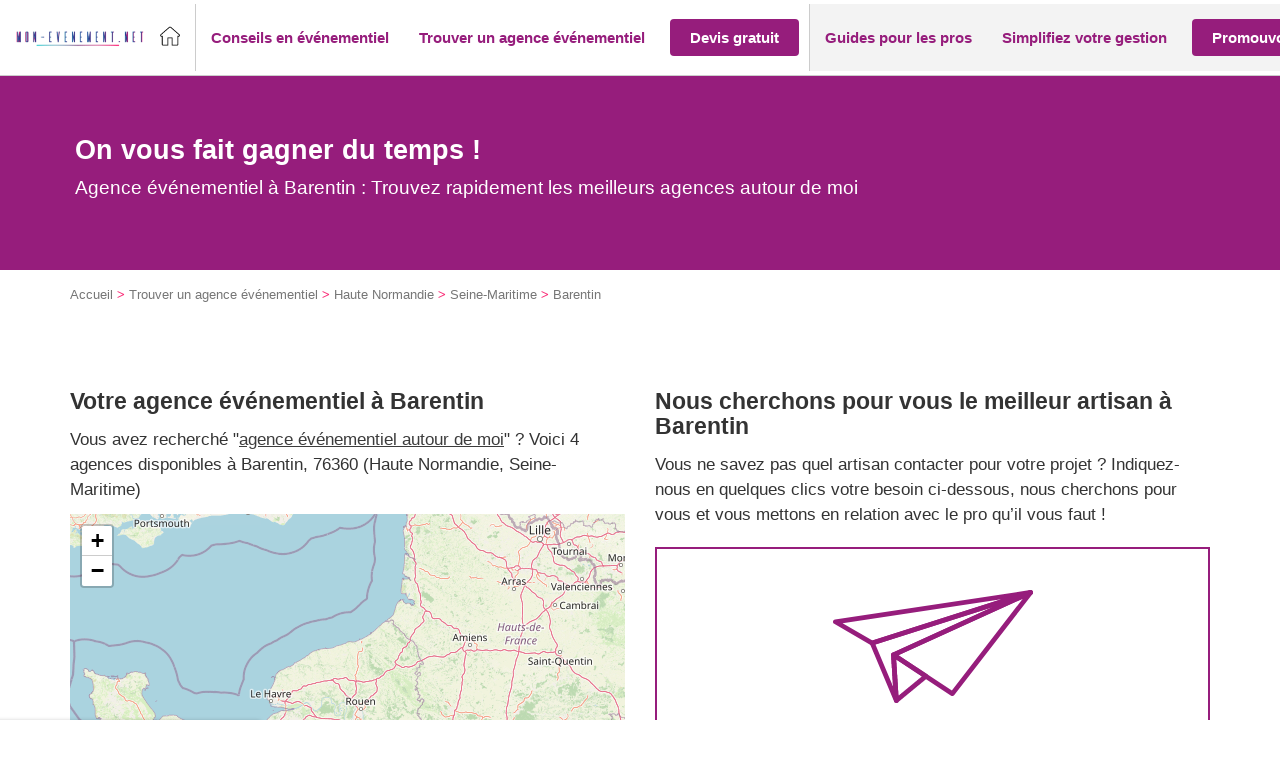

--- FILE ---
content_type: text/css; charset=utf-8
request_url: https://www.mon-evenement.net/wp-content/plugins/pqp-avis//assets/css/style.css?ver=6.7.2
body_size: 5428
content:
@import url('https://fonts.googleapis.com/css2?family=Inter:ital,opsz,wght@0,14..32,100..900;1,14..32,100..900&display=swap');
.vbox-overlay {
    --vbox-tools-color: #fff;
    --vbox-title-background: #101010;
    --vbox-title-width: "auto";
    --vbox-title-radius: 0;
    --vbox-share-background: #101010;
    --vbox-share-width: "auto";
    --vbox-share-radius: 0;
    --vbox-padding: 0;
    --vbox-max-width: 100%;
    background: rgba(0, 0, 0, 0.85);
    opacity: 0;
    visibility: hidden;
    transition: opacity 0.3s ease;
}
.vbox-overlay *,
.vbox-overlay :after,
.vbox-overlay :before {
    -webkit-backface-visibility: hidden;
    box-sizing: border-box;
}
.vbox-overlay * {
    backface-visibility: visible;
}
.vbox-overlay {
    align-items: center;
    bottom: 0;
    display: flex;
    flex-direction: column;
    justify-content: center;
    left: 0;
    position: fixed;
    right: 0;
    top: 0;
    z-index: 999999;
}

.vbox-overlay.vbox-active {
    opacity: 1;
    visibility: visible;
}
.vbox-share,
.vbox-title {
    color: var(--vbox-tools-color);
    line-height: 1;
    margin: 0 auto;
    position: fixed;
    text-align: center;
    z-index: 98;
}
.vbox-title {
    background-color: var(--vbox-title-background);
    border-radius: var(--vbox-title-radius);
    display: block;
    font-size: 12px;
    overflow: hidden;
    padding: 12px 54px;
    text-overflow: ellipsis;
    white-space: nowrap;
    width: var(--vbox-title-width);
}
.vbox-share {
    background-color: var(--vbox-share-background);
    border-radius: var(--vbox-share-radius);
    font-size: 24px;
    padding: 0 5.6px;
    width: var(--vbox-share-width);
}
.vbox-link-btn,
button.vbox-link-btn,
button.vbox-link-btn:active,
button.vbox-link-btn:focus,
button.vbox-link-btn:hover {
    background: none !important;
    border: none !important;
    box-shadow: none !important;
    color: inherit !important;
    cursor: pointer;
    display: inline-block;
    outline: none;
    padding: 6px 12px;
}
.vbox-share a {
    color: inherit !important;
    display: inline-block;
    padding: 6px 12px;
}
.vbox-share svg {
    vertical-align: middle;
    z-index: 10;
}
.vbox-close {
    align-items: center;
    border: 0;
    background: transparent;
    color: var(--vbox-tools-color);
    cursor: pointer;
    display: flex;
    justify-content: center;
    font-size: 30px;
    opacity: 0.8;
    padding: 0;
    position: fixed;
    right: 20px;
    top: 20px;
    width: 40px;
    height: 40px;
    border-radius: 50%;
    transition: opacity 0.2s, background-color 0.2s;
    z-index: 99;
}
.vbox-close:hover {
    opacity: 1;
}
.vbox-left-corner {
    align-items: center;
    color: var(--vbox-tools-color);
    cursor: pointer;
    display: flex;
    font-size: 12px;
    left: 0;
    line-height: 1;
    overflow: hidden;
    position: fixed;
    top: 0;
    z-index: 99;
}
.vbox-num {
    display: inline-block;
    padding: 12px 15px;
}
.vbox-left {
    left: 0;
}
.vbox-right {
    right: 0;
}
.vbox-top {
    top: 0;
}
.vbox-bottom {
    bottom: 0;
}
.vbox-next,
.vbox-prev {
    cursor: pointer;
    display: block;
    height: 50px;
    width: 50px;
    margin-top: -25px;
    opacity: 0.8;
    overflow: hidden;
    position: fixed;
    top: 50%;
    transition: opacity 0.2s;
    z-index: 99;
    background: transparent;
    border: none;
    color: white;
    font-size: 40px;
    line-height: 1;
    border-radius: 50%;
}
.vbox-next:hover,
.vbox-prev:hover {
    opacity: 1;
}
.vbox-next span,
.vbox-prev span {
    border-bottom: 2px solid transparent;
    border-left: 2px solid transparent;
    border-right: 2px solid transparent;
    border-right-color: var(--vbox-tools-color);
    border-top: 2px solid transparent;
    border-top-color: var(--vbox-tools-color);
    display: block;
    height: 20px;
    position: relative;
    position: absolute;
    text-indent: -100px;
    top: 8px;
    width: 20px;
}
.vbox-prev {
    left: 15px;
}
.vbox-next {
    right: 15px;
}
.vbox-prev span {
    left: 10px;
    transform: rotate(-135deg);
}
.vbox-next span {
    right: 10px;
    transform: rotate(45deg);
}
.vbox-inline,
.venoratio {
    margin: 0 auto;
    position: relative;
    width: 100%;
}
.venoratio:before {
    content: "";
    display: block;
    padding-top: var(--vb-aspect-ratio);
}
.venoratio > * {
    height: 100%;
    left: 0;
    padding: var(--vbox-padding);
    position: absolute;
    top: 0;
    width: 100%;
}
.venoratio-1x1 {
    --vb-aspect-ratio: 100%;
    max-width: calc(min(var(--vbox-max-width), (100vh - 60px)));
}
.venoratio-4x3.vbox-child.venoratio {
    --vb-aspect-ratio: 75%;
    max-width: calc(min(var(--vbox-max-width), (100vh - 60px) * 4 / 3));
}
.venoratio-16x9.vbox-child.venoratio {
    --vb-aspect-ratio: 56.25%;
    max-width: calc(min(var(--vbox-max-width), (100vh - 60px) * 16 / 9));
}
.venoratio-21x9.vbox-child.venoratio {
    --vb-aspect-ratio: 42.85714%;
    max-width: calc(min(var(--vbox-max-width), (100vh - 60px) * 21 / 9));
}
.venoratio-full {
    --vb-aspect-ratio: calc(100vh - 60px);
}
.vbox-child.vbox-inline,
.vbox-child.venoratio {
    max-width: 100%;
}
.vbox-open {
    overflow: hidden !important;
}
.vbox-container {
    overflow-scrolling: touch;
    -webkit-overflow-scrolling: touch;
    bottom: 0;
    left: 0;
    max-height: 100%;
    overflow-x: hidden;
    overflow-y: scroll;
    padding: 30px 0;
    position: absolute;
    right: 0;
    top: 0;
    z-index: 20;
}
.vbox-content {
    align-items: center;
    display: flex;
    justify-content: center;
    min-height: 100%;
    opacity: 1;
    overflow: hidden;
    padding: 0 4%;
    position: relative;
    text-align: center;
    width: 100%;
    transition: transform 0.3s cubic-bezier(0.25, 0.1, 0.25, 1);
    will-change: transform;
    transform: translateX(0);
}

.vbox-content.vbox-loading::before {
    content: "";
    position: absolute;
    top: 50%;
    left: 50%;
    width: 30px;
    height: 30px;
    margin: -15px 0 0 -15px;
    border: 3px solid rgba(255, 255, 255, 0.3);
    border-radius: 50%;
    border-top-color: #fff;
    animation: spin 1s ease-in-out infinite;
}

.vbox-content img {
    max-height: 80vh;
    max-width: 90%;
    object-fit: contain;
    box-shadow: 0 0 8px rgba(0, 0, 0, 0.6);
    user-select: none;
    -webkit-user-select: none;
    -moz-user-select: none;
    pointer-events: none;
    opacity: 1; /* Opacité gérée dynamiquement par JS */
    will-change: opacity; /* Optimisation pour les animations */
    position: relative; /* Pour permettre le positionnement absolu des images lors du drag */
}

/* Position des images pendant les transitions de drag */
.vbox-content .vbox-current-img {
    z-index: 2;
}

.vbox-content .vbox-next-img {
    position: absolute;
    top: 0;
    left: 100%;
    z-index: 1;
    transform: translateX(0);
}

.vbox-content .vbox-prev-img {
    position: absolute;
    top: 0;
    right: 100%;
    z-index: 1;
    transform: translateX(0);
}

.vbox-content.vbox-grab {
    cursor: grab;
}

.vbox-content.vbox-grab:active {
    cursor: grabbing;
}

/* Ces classes ne sont plus utilisées, le déplacement est maintenant géré dynamiquement par JavaScript */

.vbox-error {
    color: white;
    padding: 20px;
    background: rgba(0, 0, 0, 0.5);
    border-radius: 4px;
}
.vbox-container img {
    height: auto;
    max-width: 100%;
}
.vbox-child {
    box-shadow: 0 0 12px rgba(0, 0, 0, 0.19), 0 6px 6px rgba(0, 0, 0, 0.23);
    max-width: var(--vbox-max-width);
    padding: var(--vbox-padding);
    text-align: initial;
}
.vbox-child img {
    display: block;
    -webkit-user-select: none;
    -moz-user-select: none;
    -o-user-select: none;
    user-select: none;
}
.vbox-fit .vbox-child img,
.vbox-fit .vbox-child.venoratio {
    max-height: calc(100vh - 60px);
}
.vbox-grab .vbox-child img {
    cursor: grab;
}
.vbox-child > iframe {
    border: none !important;
}
.vbox-content.swipe-left {
    margin-left: -200px !important;
}
.vbox-content.swipe-right {
    margin-left: 200px !important;
}
.vbox-preloader {
    transform: translateZ(0);
}
.vbox-preloader .vbox-preloader-inner {
    opacity: 1;
    transition: opacity 0.2s;
}
.vbox-hidden {
    display: none;
}
.vbox-preloader.vbox-hidden .vbox-preloader-inner {
    opacity: 0;
}
.vbox-backdrop {
    height: 100%;
    left: 0;
    position: absolute;
    top: 0;
    transform: translateZ(-1px);
    width: 100%;
    z-index: 0;
}
.vbox-tooltip {
    display: inline-block;
    position: relative;
}
.vbox-tooltip .vbox-tooltip-text {
    bottom: 100%;
    color: #fff;
    font-family: sans-serif;
    left: 0;
    margin-bottom: 2px;
    opacity: 0;
    padding: 0;
    position: absolute;
    text-align: center;
    transition: opacity 0.3s;
    visibility: hidden;
    z-index: 1;
}
.vbox-top .vbox-tooltip .vbox-tooltip-text {
    bottom: auto;
    margin-bottom: 0;
    margin-top: 2px;
    top: 100%;
}
.vbox-tooltip-inner {
    background-color: rgba(0, 0, 0, 0.9);
    border-radius: 6px;
    font-size: 10px;
    padding: 5px 10px;
}
.vbox-tooltip:hover .vbox-tooltip-text {
    opacity: 1;
    visibility: visible;
}
.vbox-overlay {
    --sk-size: 40px;
    --sk-color: #333;
}
.widget-list {
    --text: #120c0c;
    --subtext: #0c1b23;
    --white: #FFFFFF;
    --gray: #ccc;
    --gray-darker: #444648;
    --gray-text: #737373;
    --gray-dark: #929292;
    --gray-dark-frame: #e7e7e7;
    --gray-light: #e5e5e5;
    --gray-light-frame: #f2f2f2;
    --gray-lighter: #f5f5f5;
    --blue-dark: #27334b;
    --orange: #ff7500;
    --orange-light: #fff4ec;
    --valid: #08a924;
    --warning: #ff8e3c;
    --error: #ef3939;
    --empty: #b5c1cf;
    --neutral: #2d2d2d;
    --yellow: #ffcd00;
    --bad: #f6493e;
    --good: #08a924;
    --good-light: #5eca70;
    --medium: #ff9133;
    --medium-light: #ffcc00;
    --radius-xs: 3px;
    --radius-sm: 5px;
    --radius-md: 8px;
    --radius-lg: 12px;
    --font-normal: 400;
    --font-medium: 500;
    --font-light-bold: 600;
    --font-bold: 700;
    --font-light-black: 800;
    --font-black: 900;
    --shadow: 4px 4px 20px rgb(0 0 0 / 10%);
    color: var(--subtext);
    font-family: "Inter", sans-serif !important;
    font-size: 16px;
}

.widget-list h1, .widget-list h2, .widget-list h3, .widget-list h4, .widget-list h5, .widget-list h6 {
    font-family: "Inter", sans-serif !important;
}
.widget-list.widget-list__svg {
    height: 0;
    width: 0;
}
.widget-list .note-group {
    display: flex;
    gap: 2px;
}
.widget-list .pqp-icon {
    margin-top: 1rem;
    max-width: 182px;
    max-height: 50px;
}
.widget-list .note-group span {
    height: 12px;
    width: 14px;
    background: #D9D9D9;
    position: relative;
    overflow: hidden;
}

.widget-list .note-group span::before {
    content: '';
    position: absolute;
    width: 0;
    top:0;
    left: 0;
    bottom: 0;
}

.widget-list .note-group span:first-child {
    border-top-left-radius: 50px;
    border-bottom-left-radius: 50px;
}

.widget-list .note-group span:last-child {
    border-top-right-radius: 50px;
    border-bottom-right-radius: 50px;
}
.widget-list .note-group.note-good span::before {
    background: var(--good);
}
.widget-list .note-group.note-good-light span::before {
    background: var(--good-light);
}
.widget-list .note-group.note-medium-light span::before {
    background: var(--medium-light);
}
.widget-list .note-group.note-medium span::before {
    background: var(--medium);
}
.widget-list .note-group.note-bad span::before {
    background: var(--bad);
}
.widget-list .note-group span.note-half::before {
    width: 50%;
}
.widget-list .note-group span.note-full::before {
    width: 100%;
}


.widget-list,
.widget-list * {
    margin: 0;
    padding: 0;
}

.widget-list h2 {
    font-family: inherit;
    font-weight: bold;
    text-transform: initial;
    font-size: 24px;
    margin: 0 0 16px;
}

.widget-list button:disabled {
    background-color: lightgray;
    color: lightgray;
    border-color: lightgray;
}

.widget-list .bold {
    font-weight: var(--font-bold);
}

.widget-list .widget-list__frame {
    border-radius: var(--radius-lg);
}

.widget-list .widget-list__main .widget-list__review-summary {
    background: var(--white);
    border-radius: var(--radius-md);
    box-shadow: var(--shadow);
    padding: 32px;
    text-align: center;
}

.widget-list .widget-list__main .widget-list__review-summary .widget-list__distinction,
.widget-list .widget-list__main .widget-list__review-summary .widget-list__list-between,
.widget-list .widget-list__main .widget-list__review-summary .widget-list__rating,
.widget-list .widget-list__main .widget-list__review-summary .widget-list__title {
    margin-bottom: 16px;
}

.widget-list__rating {
    align-items: center;
    color: var(--blue-dark);
    display: flex;
    flex-direction: column;
    gap: 1em
}

@media (min-width: 768px) {
    .widget-list__rating {
        flex-direction:row
    }
}

.widget-list .widget-list__main .widget-list__rating .widget-list__rating__mark {
    align-items: center;
    display: flex;
}

.widget-list .widget-list__main .widget-list__rating__total {
    color: var(--blue-dark);
    font-size: 18px;
    font-weight: var(--font-medium);
    margin-left: 12px;
    margin-top: 5px;
    display: flex;
    align-items: center;
    gap: 5px;
}

.widget-list .widget-list__main .star-rating {
    display: flex;
    gap: .5rem;
    margin-right: .8rem;
    padding: 0;
    position: relative
}

.widget-list .widget-list__main .widget-list__rating__value-wrapper {
    align-items: center;
    color: var(--subtext);
    display: flex;
}

.widget-list .widget-list__main  .widget-card {

}
.widget-list .widget-list__main  .widget-card .widget-list__rating__value {
    font-weight: var(--font-light-bold);
    font-size: 36px;
}

.widget-list .widget-list__main .widget-card .widget-list__rating__divisor {
    font-size: 24px;
    font-weight: 200;
    padding-top: 8px;
}

.widget-list .widget-list__main  .pqp-avis .widget-list__rating__value {
    font-weight: var(--font-light-bold);
    font-size: 28px;
}

.widget-list .widget-list__main .pqp-avis .widget-list__rating__divisor {
    font-size: 18px;
    padding-top: 6px;
}

.widget-list .widget-list__main .widget-list__review-summary .widget-list__list-between {
    background: var(--gray-lighter);
    border-radius: var(--radius-md);
    font-size: 16px;
    display: flex;
    flex-direction: column;
    gap: 18px;
    padding: 16px;
}

.widget-list .widget-list__main .widget-list__list-between-item {
    align-items: center;
    display: flex;
    font-size: 16px;
    justify-content: space-between;
    text-align: left;
}

.widget-list__section-visuals {
    align-items: center;
    background: var(--gray-lighter);
    border-radius: var(--radius-lg);
    display: inline-flex;
    justify-content: flex-start;
    padding: 8px 16px;
}
@media (min-width: 640px) {
    .widget-list__visuals {
        --cols: 3;
    }
}
@media (min-width: 768px) {
    .widget-list__visuals {
        --cols: 4;
    }
}
@media (min-width: 1024px) {
    .widget-list__visuals {
        --cols: 5;
    }
}
.widget-list .widget-list__main .widget-list__list-between-item .widget-list__list-between-item__name {
    font-weight: var(--font-medium);
}

.widget-list .widget-list__main .widget-list__distinction {
    align-items: center;
    background: #fff;
    color: var(--subtext);
    display: flex;
    flex-direction: row;
    padding: 16px 24px;
    text-align: left;
}

.widget-list .widget-list__main .widget-list__distinction__icon-wrapper {
    align-items: center;
    display: flex;
    height: 44px;
    justify-content: center;
    margin-right: 24px;
    max-width: 44px;
    min-width: 44px;
    width: 44px;
}

.widget-list .widget-list__main .widget-list__distinction__snippet {
    font-size: 14px;
}

.widget-list .widget-list__main .widget-list__distinction--bad .widget-list__distinction__mention {
    color: var(--error);
}

.widget-list .widget-list__main .widget-list__distinction__mention {
    display: block;
    font-weight: var(--font-light-bold);
    letter-spacing: 1px;
    margin-bottom: 4px;
}

.widget-list .widget-list__main .widget-list__button {
    background: var(--subtext);
    box-shadow: 0 0 0 2px var(--subtext);
    color: #fff;
    padding: 8px 24px;
    transition: all 0.2s ease-in-out;
}

.widget-list .widget-list__main .widget-list__button {
    align-items: center;
    border: none;
    border-radius: var(--radius-md);
    cursor: pointer;
    display: flex;
    font-size: 16px;
    font-weight: var(--font-medium);
    justify-content: center;
    min-width: 150px;
    transition: opacity 0.3s ease-out;
    width: 100%;
}

.widget-list .widget-list__main .widget-list__button:hover {
    background: #fff;
    color: var(--subtext);
    opacity: 0.8;
}

.widget-list .widget-list__main .widget-list__button__icon {
    height: 24px;
    margin-right: 12px;
    width: 24px;
}

.widget-list .widget-list__main .widget-list__dropdown__icon {
    display: block;
    height: 24px;
    width: 24px;
    margin-right: .5rem;
}

.widget-list .widget-list__main .widget-list__reviews {
    list-style: none;
    margin: 0;
    padding: 0;
}

.widget-list .widget-list__main .widget-list__reviews .star-rating svg {
    height: 24px;
    width: 24px;
}

.widget-list .widget-list__main .widget-list__review__item:not(:last-child) {
    margin-bottom: 32px;
}

.widget-list .widget-list__main .widget-list__review__item .widget-list__frame {
    padding: 16px;
}

.widget-list .widget-list__main .widget-list__review__item > article {
    box-shadow: var(--shadow);
}
.widget-list .widget-list__review__header,
.widget-list .widget-list__review__rating {
    align-items: center;
    display: flex;
    justify-content: space-between
}

.widget-list .widget-list__review__header {
    border-bottom: 1px solid var(--gray-light-frame);
    flex-wrap: wrap;
    margin-bottom: .5em;
    padding-bottom: .5em
}

.widget-list__review__rating {
    gap: 1em;
    width: 100%
}

@media (min-width: 640px) {
    .widget-list__review__rating {
        width:auto
    }
}

.widget-list__review__rating__badge {
    align-items: center;
    background-color: var(--gray-lighter);
    border-radius: 5px;
    display: flex;
    height: 32px;
    justify-content: center;
    padding: 1px 7px
}

.widget-list__review__rating__badge--verified {
    align-items: center;
    display: flex;
    font-size: 1em;
    font-weight: var(--font-bold);
    gap: 5px;
    justify-content: center;
    width: 100%
}

.widget-list__review__extra {
    align-items: center;
    display: flex;
    justify-content: space-between;
    margin-top: 10px
}
@media (min-width: 640px) {
    .widget-list__review__extra {
        margin-top:0
    }
}


.widget-list .widget-list__main .widget-list__review__main p,
.widget-list .widget-list__main .widget-list__review__main > .widget-list__heading {
    margin-bottom: 18px;
}

.widget-list .widget-list__main .widget-list__dropdown {
    position: relative;
}

.widget-list .widget-list__main .widget-list__dropdown__trigger {
    align-items: center;
    background: none;
    border: 0;
    color: var(--gray-text);
    cursor: pointer;
    display: inline-flex;
    font-size: .875rem;
    line-height: 1.4285714286;
    margin: 0 0 0 .5em;
    transition: all .3s ease-out
}

.widget-list .widget-list__main .widget-list__dropdown__trigger--report .widget-list__dropdown__icon {
    height: 22px;
    width: 22px;
}

.widget-list .widget-list__main .widget-list__dropdown__list {
    background: #fff;
    border: 1px solid var(--gray);
    border-radius: var(--radius-md);
    box-shadow: 0 10px 15px -3px rgba(0,0,0,0.07),0 4px 6px -4px rgba(0,0,0,0.07);
    color: var(--subtext);
    list-style: none;
    margin: 0;
    opacity: 0;
    overflow: hidden;
    padding: 0;
    position: absolute;
    left: 0;
    text-align: left;
    top: 100%;
    transform: translateY(-16px);
    transition: all 0.2s ease-out;
    visibility: hidden;
    white-space: nowrap;
    z-index: 1;
}

.widget-list .widget-list__main .widget-list__dropdown:hover .widget-list__dropdown__list {
    opacity: 1;
    transform: translateY(0);
    visibility: visible;
}

.widget-list .widget-list__main .widget-list__dropdown__item {
    border-bottom: 1px solid var(--gray);
    margin: 0;
    padding: 0;
}

.widget-list .widget-list__main .widget-list__dropdown__item button {
    text-align: inherit;
}

.widget-list .widget-list__main .widget-list__dropdown__item a,
.widget-list .widget-list__main .widget-list__dropdown__item button {
    align-items: center;
    background: none;
    border: none;
    cursor: pointer;
    display: flex;
    color: inherit;
    padding: 11px 14px;
    transition: all 0.3s ease-out;
    width: 100%;
    font-size: 13px;
}

.widget-list .widget-list__main .widget-list__dropdown__item a:hover:not(.disabled),
.widget-list .widget-list__main .widget-list__dropdown__item button:hover:not(:disabled) {
    background-color: var(--gray-lighter);
}

.widget-list .widget-list__main .widget-list__dropdown__item a.disabled,
.widget-list .widget-list__main .widget-list__dropdown__item button:disabled {
    cursor: not-allowed;
    pointer-events: none;
    color: var(--gray);
}

.widget-list .widget-list__main .widget-list__dropdown__item .social-sharelink {
    color: var(--subtext);
    display: flex;
    gap: 10px;
}

.widget-list .widget-list__main .widget-list__dropdown__item .social-sharelink:hover {
    text-decoration: none;
}

.widget-list .widget-list__main .widget-list__heading--5 {
    color: var(--subtext);
    font-size: 18px;
}

.widget-list .widget-list__main .widget-list__heading {
    color: var(--subtext);
    font-weight: var(--font-bold);
}

.widget-list .widget-list__main .widget-list__review__comment {
    color: var(--subtext);
    font-size: 16px;
}

.widget-list .widget-list__main .widget-list__review__footer {
    color: var(--subtext);
    padding: 16px 0;
}
@media (min-width: 640px) {
    .widget-list .widget-list__main .widget-list__review__footer {
        align-items:center;
        display: flex;
        justify-content: space-between
    }
}

.widget-list .widget-list__main .widget-list__review__footer > p {
    font-size: 16px;
    font-weight: var(--font-medium);
}

.widget-list .widget-list__main .widget-list__dropdown__trigger:hover {
    color: var(--orange);
}

.widget-list .widget-list__main .widget-list__replies {
    list-style: none;
    margin: 0;
    padding: 0;
    margin-left: 12px;
    padding-left: 12px;
    border-left: 1px solid var(--empty);
}

.widget-list .widget-list__main .widget-list__replies .widget-list__reply {
    display: block;
    font-size: 14px;
    margin: 0 0 16px;
    padding: 16px;
}

.widget-list .widget-list__main .widget-list__replies .widget-list__reply__header:not(:last-child) {
    margin-bottom: 16px;
}

.widget-list .widget-list__main .widget-list__replies .widget-list__reply__header {
    display: flex;
    flex-direction: column;
}

.widget-list .widget-list__main .widget-list__replies .widget-list__reply__header > .widget-list__heading {
    margin-bottom: 16px;
}

.widget-list .widget-list__main .widget-list__replies .widget-list__heading--5 {
    color: var(--subtext);
    font-size: 14px;
    font-weight: 700;
}

.widget-list .widget-list__main .widget-list__replies .widget-list__heading {
    color: var(--subtext);
    font-weight: var(--font-bold);
}

.widget-list .widget-list__main .widget-list__review__details {
    background: var(--gray-lighter);
    border-radius: var(--radius-md);
    color: var(--blue-dark);
}

.widget-list .widget-list__main .widget-list__review__details__name,
.widget-list .widget-list__main .widget-list__review__service__name {
    background: none;
    cursor: pointer;
    font-weight: var(--font-bold);
    list-style: none;
    padding: 16px;
    position: relative;
}

.widget-list .widget-list__main .widget-list__review__details[open] .widget-list__review__details__name:after,
.widget-list .widget-list__main .widget-list__review__details[open] .widget-list__review__service__name:after,
.widget-list .widget-list__main .widget-list__review__service[open] .widget-list__review__details__name:after,
.widget-list .widget-list__main .widget-list__review__service[open] .widget-list__review__service__name:after {
    transform: rotate(90deg);
}

.widget-list .widget-list__main .widget-list__review__details__name:after,
.widget-list .widget-list__main .widget-list__review__service__name:after {
    content: "❮";
    position: absolute;
    right: 20px;
    transform: rotate(-90deg);
}

.widget-list .widget-list__main .widget-list__review__details__content,
.widget-list .widget-list__main .widget-list__review__service__content {
    padding: 0 16px;
}

.widget-list .widget-list__main .widget-list__review__details .widget-list__list-between {
    border-radius: 0;
    font-size: 14px;
}

.widget-list .widget-list__main .widget-list__review__footer--published, .widget-list .widget-list__main .widget-list__review__footer--updated  {
    font-weight: 400;
}
.widget-list .widget-list__main .widget-list__review__details .widget-list__frame {
    padding: 0 0 16px;
    border: 0;
    gap: 16px;
}

.widget-list .widget-list__main .widget-list__review__item .widget-list__list-between-item__name {
    font-weight: var(--font-medium);
    font-size: 14px;
}

.widget-list .widget-list__main .widget-list__list-between-item__value {
    font-weight: var(--font-bold);
    padding-left: 16px;
    text-align: right;
}

.widget-list .widget-list__main .widget-list__list {
    padding: 24px;
}

.widget-list .widget-list__main .widget-list__list-icons-item .bold {
    font-weight: var(--font-light-bold);
}

.widget-list .widget-list__main .widget-list__review__item .widget-list__list-icons {
    font-size: 14px;
}

.widget-list .widget-list__main .widget-list__list-icons {
    color: var(--gray-darker);
    display: grid;
    gap: 7px;
}

.widget-list .widget-list__main .widget-list__list-between,
.widget-list .widget-list__main .widget-list__list-icons {
    list-style: none;
    margin: 0;
    padding: 0;
}

.widget-list .widget-list__main .widget-list__review__item .widget-list__list-icons-item {
    border-bottom: 1px solid var(--gray-light);
    border-top: 1px solid var(--gray-light);
    margin-top: -1px;
}

.widget-list .widget-list__main .widget-list__list-icons-item {
    align-items: center;
    background: var(--gray-dark-frame);
    border-radius: var(--radius-md);
    display: flex;
    margin: 0;
    padding: 16px;
}

.widget-list .widget-list__main .widget-list__list-icons-icon {
    color: var(--subtext);
    height: 24px;
    margin-right: 7px;
    width: 24px;
}

.widget-list .widget-list__main .widget-list__review__service {
    border: 1px solid var(--gray);
    border-radius: var(--radius-md);
    color: var(--subtext);
    margin-top: 16px;
}

.widget-list .widget-list__main .widget-list__reply__content {
    color: var(--subtext);
}

.widget-list .widget-list__main .widget-list__reply__footer {
    align-items: center;
    display: flex;
    justify-content: space-between;
    padding-top: 14px;
}

.widget-list .widget-list__main .pqp-avis-name {
    font-size: 18px;
}

body .widget-list .widget-list__main .widget-list__review-summary__inner ul li::before,
body .widget-list .widget-list__main .widget-list__review__details__content ul li::before,
body .widget-list .widget-list__main .widget-list__list ul li::before,
body .js-pagination ul li::before,
body .widget-list ul li::before {
    content: none !important;
}

.star-rating svg {
    fill: currentColor;
}

.star-rating--good {
    color: var(--valid);
}

.star-rating--neutral {
    color: var(--warning);
}

.star-rating--bad {
    color: var(--error);
}

.star-rating svg.inactive {
    fill: var(--empty);
}

.star-rating svg {
    fill: currentColor;
    height: 30px;
    width: 30px;
}

.widgetPQP.widget-list {
    padding: 3rem 0;
}

.widgetPQP.widget-list .widget-list__main .widget-list__list-icons-item {
    padding: 8px;
    font-size: 13px;
}
.widgetPQP.widget-list .widget-list__main .widget-list__review__footer--text {
    display: flex;
    align-items: center;
}
.widgetPQP.widget-list .widget-list__main .widget-list__review__footer > p {
    font-size: 14px;
}
.widgetPQP.widget-list .widget-list__main .widget-list__review__footer--info {
    font-size: 14px;
    font-weight: 600;
    margin-top: 10px;
    display: flex;
    align-items: center;
    gap: 5px;
}
@media (min-width: 640px) {
    .widgetPQP.widget-list .widget-list__main .widget-list__review__footer--info {
        margin-top:0
    }
}

.widget-list .widget-list__noreview {
    display: flex;
    justify-content: center;
    color: var(--subtext);
}
.widget-list .widget-list__noreview__container {
    padding: 8px 16px;
    background-color: var(--gray-light);
    border-radius: 6px;
}
.widget-list .widget-list__noreview__content {
    align-items: center;
    display: flex;
    gap: 6px;
    font-size: 14px;

}

.widgetPQP .widgetPQP__head__text a {
    margin-top: 15px;
}
.widgetPQP .widget-list__maintitle {
    margin-bottom: 32px;
}
.OS-pagination .pagination {
    display: flex;
    list-style: none;
}

.OS-pagination nav {
    display: flex;
    justify-content: center;
}

.OS-pagination .pagination li {
    margin: 0 5px;
}

.OS-pagination .pagination li a {
    display: inline-flex;
    justify-content: center;
    align-items: center;
    width: 32px;
    height: 32px;
    color: inherit;
}

.OS-pagination .pagination li a[data-active="true"] {
    background-color: var(--orange);
    color: white;
    border-radius: 50px;
}

.OS-pagination .pagination li.separator-previous,
.OS-pagination .pagination li.separator-next {
    display: flex;
    align-items: center;
    font-weight: bold;
    letter-spacing: 1px;
}

.widget-list__reply__date {
    font-weight: var(--font-light-bold);
}

.widget-list__reply__footer {
    align-items: center;
    display: flex;
    justify-content: space-between;
    padding-top: 16px;
}

/* Styles pour la pagination */
.js-listing-avis.loading {
    opacity: 0.6;
    pointer-events: none;
    position: relative;
}

.js-listing-avis.loading::after {
    content: "";
    position: absolute;
    top: 50%;
    left: 50%;
    width: 30px;
    height: 30px;
    margin: -15px 0 0 -15px;
    border: 3px solid rgba(255, 117, 0, 0.3);
    border-radius: 50%;
    border-top-color: var(--orange);
    animation: spin 1s ease-in-out infinite;
}

@keyframes spin {
    to { transform: rotate(360deg); }
}

/* Styles pour les visuels et la galerie d'images */
.widget-list__section-visuals {
    margin: 20px 0;
}

.widget-list__visuals {
    display: flex;
    flex-wrap: wrap;
    gap: 10px;
    list-style: none;
    padding: 0;
    margin: 0;
}

.widget-list__visual__item {
    width: calc(25% - 8px);
    min-width: 80px;
    margin: 0;
    display: flex;
    align-items: center;
}

.widget-list__visual {
    width: 100%;
    padding: 0;
    background: none;
    border: none;
    border-radius: var(--radius-sm);
    cursor: pointer;
    overflow: hidden;
    position: relative;
    transition: transform 0.2s;
}

.widget-list__visual:hover {
    transform: scale(1.03);
}

.widget-list__visual figure {
    margin: 0;
    padding: 0;
    position: relative;
    width: 100%;
    height: 0;
    padding-bottom: 100%;
    overflow: hidden;
}

.widget-list__visual figure img {
    position: absolute;
    top: 0;
    left: 0;
    width: 100%;
    height: 100%;
    object-fit: cover;
    transition: transform 0.3s;
    border-radius: var(--radius-sm);
}

.widgetPQP.widget-list .widget-list__main .widget-list__review__footer--separator {
    padding: 0 5px;
}

@media (max-width: 576px) {
    .widget-list__visual__item {
        width: calc(33.333% - 7px);
    }
    .widgetPQP.widget-list .widget-list__main .widget-list__review__footer--text {
        flex-direction: column;
        gap: 5px;
        align-items: flex-start;
    }

    .widgetPQP.widget-list .widget-list__main .widget-list__review__footer--separator {
        display: none;
    }
    .widget-list .widget-list__main .widget-list__review-summary {
        padding: 32px 16px;
    }
}

@media (max-width: 400px) {
    .widget-list__visual__item {
        width: calc(50% - 5px);
    }
}

/* Media queries */
@media (min-width: 480px) {
    .widget-list .widget-list__main .widget-list__review-summary .widget-list__rating {
        justify-content: center;
    }
    
    .widget-list .widget-list__main .widget-list__review-summary .widget-list__list-between {
        font-size: 16px;
    }
    
    .widget-list .widget-list__main .widget-list__button {
        display: inline-flex;
        width: auto;
    }
}

@media (min-width: 768px) {
    
    .widget-list .widget-list__main .widget-list__list-between-item {
        font-size: 16px;
    }
}

@media (min-width: 768px) {
    .widget-list .widget-list__main .widget-list__list-between--two-columns {
        -moz-column-gap:1.5rem;
        column-gap: 1.5rem;
        display: grid;
        grid-template-columns: repeat(2,1fr)
    }
}

@media (min-width: 1024px) {
    .widget-list .widget-list__main .widget-list__distinction__icon-wrapper {
        height: 48px;
        max-width: 48px;
        min-width: 48px;
        width: 48px;
    }
    
    .widget-list .widget-list__main .widget-list__replies .widget-list__reply__header {
        align-items: center;
        flex-direction: row;
        justify-content: space-between;
    }
    
    .widget-list .widget-list__main .widget-list__replies .widget-list__reply__header > .widget-list__heading {
        margin-bottom: 0;
    }
}

@media (min-width: 1280px) {
    .widget-list .widget-list__main .widget-list__review__item .widget-list__list-icons {
        display: grid;
        grid-template-columns: repeat(2, 1fr);
    }
}